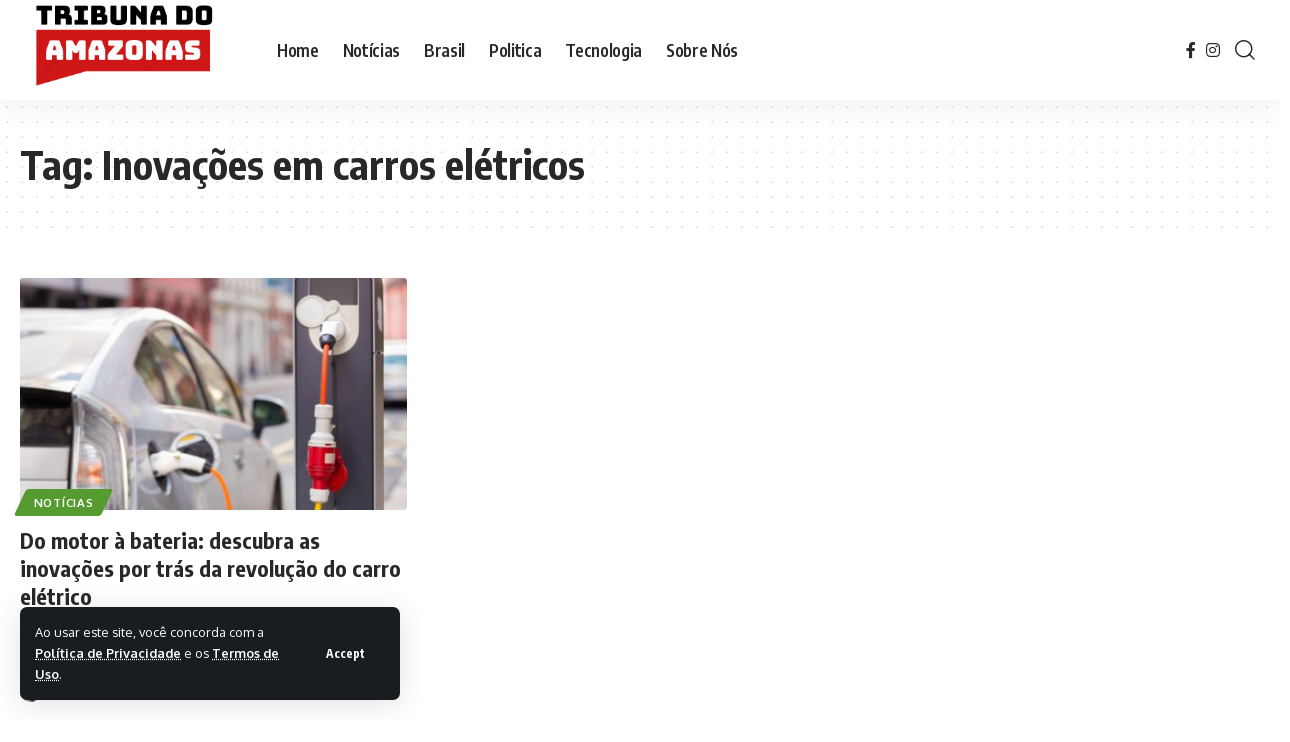

--- FILE ---
content_type: text/html; charset=UTF-8
request_url: https://tribunaamazonas.com.br/tag/inovacoes-em-carros-eletricos
body_size: 11960
content:
<!DOCTYPE html>
<html lang="pt-BR" prefix="og: https://ogp.me/ns#">
<head>
    <meta charset="UTF-8" />
    <meta http-equiv="X-UA-Compatible" content="IE=edge" />
	<meta name="viewport" content="width=device-width, initial-scale=1.0" />
    <link rel="profile" href="https://gmpg.org/xfn/11" />
	
<!-- Otimização dos mecanismos de pesquisa pelo Rank Math PRO - https://rankmath.com/ -->
<title>Inovações em carros elétricos - Tribuna Manaus</title>
<meta name="robots" content="follow, noindex"/>
<meta property="og:locale" content="pt_BR" />
<meta property="og:type" content="article" />
<meta property="og:title" content="Inovações em carros elétricos - Tribuna Manaus" />
<meta property="og:url" content="https://tribunaamazonas.com.br/tag/inovacoes-em-carros-eletricos" />
<meta property="og:site_name" content="Tribuna Manaus" />
<meta name="twitter:card" content="summary_large_image" />
<meta name="twitter:title" content="Inovações em carros elétricos - Tribuna Manaus" />
<meta name="twitter:label1" content="Posts" />
<meta name="twitter:data1" content="1" />
<script type="application/ld+json" class="rank-math-schema-pro">{"@context":"https://schema.org","@graph":[{"@type":"Person","@id":"https://tribunaamazonas.com.br/#person","name":"Tribuna Manaus","image":{"@type":"ImageObject","@id":"https://tribunaamazonas.com.br/#logo","url":"https://tribunaamazonas.com.br/wp-content/uploads/2023/02/tribunaamazonas_-removebg-preview.png","contentUrl":"https://tribunaamazonas.com.br/wp-content/uploads/2023/02/tribunaamazonas_-removebg-preview.png","caption":"Tribuna Manaus","inLanguage":"pt-BR","width":"322","height":"143"}},{"@type":"WebSite","@id":"https://tribunaamazonas.com.br/#website","url":"https://tribunaamazonas.com.br","name":"Tribuna Manaus","alternateName":"Tribuna Manaus","publisher":{"@id":"https://tribunaamazonas.com.br/#person"},"inLanguage":"pt-BR"},{"@type":"CollectionPage","@id":"https://tribunaamazonas.com.br/tag/inovacoes-em-carros-eletricos#webpage","url":"https://tribunaamazonas.com.br/tag/inovacoes-em-carros-eletricos","name":"Inova\u00e7\u00f5es em carros el\u00e9tricos - Tribuna Manaus","isPartOf":{"@id":"https://tribunaamazonas.com.br/#website"},"inLanguage":"pt-BR"}]}</script>
<!-- /Plugin de SEO Rank Math para WordPress -->

<link rel="alternate" type="application/rss+xml" title="Feed para Tribuna Manaus &raquo;" href="https://tribunaamazonas.com.br/feed" />
<link rel="alternate" type="application/rss+xml" title="Feed de comentários para Tribuna Manaus &raquo;" href="https://tribunaamazonas.com.br/comments/feed" />
<link rel="alternate" type="application/rss+xml" title="Feed de tag para Tribuna Manaus &raquo; Inovações em carros elétricos" href="https://tribunaamazonas.com.br/tag/inovacoes-em-carros-eletricos/feed" />
<script type="application/ld+json">{
    "@context": "https://schema.org",
    "@type": "Organization",
    "legalName": "Tribuna Manaus",
    "url": "https://tribunaamazonas.com.br/",
    "logo": "https://tribunaamazonas.com.br/wp-content/uploads/2023/02/tribunaamazonas_-removebg-preview.png",
    "sameAs": [
        "https://www.facebook.com/profile.php?id=100090128747464",
        "https://www.instagram.com/tribunamazonas/"
    ]
}</script>
<style id='wp-img-auto-sizes-contain-inline-css'>
img:is([sizes=auto i],[sizes^="auto," i]){contain-intrinsic-size:3000px 1500px}
/*# sourceURL=wp-img-auto-sizes-contain-inline-css */
</style>
<style id='wp-emoji-styles-inline-css'>

	img.wp-smiley, img.emoji {
		display: inline !important;
		border: none !important;
		box-shadow: none !important;
		height: 1em !important;
		width: 1em !important;
		margin: 0 0.07em !important;
		vertical-align: -0.1em !important;
		background: none !important;
		padding: 0 !important;
	}
/*# sourceURL=wp-emoji-styles-inline-css */
</style>
<link rel='stylesheet' id='wp-block-library-css' href='https://tribunaamazonas.com.br/wp-includes/css/dist/block-library/style.min.css?ver=6.9' media='all' />
<style id='wp-block-paragraph-inline-css'>
.is-small-text{font-size:.875em}.is-regular-text{font-size:1em}.is-large-text{font-size:2.25em}.is-larger-text{font-size:3em}.has-drop-cap:not(:focus):first-letter{float:left;font-size:8.4em;font-style:normal;font-weight:100;line-height:.68;margin:.05em .1em 0 0;text-transform:uppercase}body.rtl .has-drop-cap:not(:focus):first-letter{float:none;margin-left:.1em}p.has-drop-cap.has-background{overflow:hidden}:root :where(p.has-background){padding:1.25em 2.375em}:where(p.has-text-color:not(.has-link-color)) a{color:inherit}p.has-text-align-left[style*="writing-mode:vertical-lr"],p.has-text-align-right[style*="writing-mode:vertical-rl"]{rotate:180deg}
/*# sourceURL=https://tribunaamazonas.com.br/wp-includes/blocks/paragraph/style.min.css */
</style>
<style id='global-styles-inline-css'>
:root{--wp--preset--aspect-ratio--square: 1;--wp--preset--aspect-ratio--4-3: 4/3;--wp--preset--aspect-ratio--3-4: 3/4;--wp--preset--aspect-ratio--3-2: 3/2;--wp--preset--aspect-ratio--2-3: 2/3;--wp--preset--aspect-ratio--16-9: 16/9;--wp--preset--aspect-ratio--9-16: 9/16;--wp--preset--color--black: #000000;--wp--preset--color--cyan-bluish-gray: #abb8c3;--wp--preset--color--white: #ffffff;--wp--preset--color--pale-pink: #f78da7;--wp--preset--color--vivid-red: #cf2e2e;--wp--preset--color--luminous-vivid-orange: #ff6900;--wp--preset--color--luminous-vivid-amber: #fcb900;--wp--preset--color--light-green-cyan: #7bdcb5;--wp--preset--color--vivid-green-cyan: #00d084;--wp--preset--color--pale-cyan-blue: #8ed1fc;--wp--preset--color--vivid-cyan-blue: #0693e3;--wp--preset--color--vivid-purple: #9b51e0;--wp--preset--gradient--vivid-cyan-blue-to-vivid-purple: linear-gradient(135deg,rgb(6,147,227) 0%,rgb(155,81,224) 100%);--wp--preset--gradient--light-green-cyan-to-vivid-green-cyan: linear-gradient(135deg,rgb(122,220,180) 0%,rgb(0,208,130) 100%);--wp--preset--gradient--luminous-vivid-amber-to-luminous-vivid-orange: linear-gradient(135deg,rgb(252,185,0) 0%,rgb(255,105,0) 100%);--wp--preset--gradient--luminous-vivid-orange-to-vivid-red: linear-gradient(135deg,rgb(255,105,0) 0%,rgb(207,46,46) 100%);--wp--preset--gradient--very-light-gray-to-cyan-bluish-gray: linear-gradient(135deg,rgb(238,238,238) 0%,rgb(169,184,195) 100%);--wp--preset--gradient--cool-to-warm-spectrum: linear-gradient(135deg,rgb(74,234,220) 0%,rgb(151,120,209) 20%,rgb(207,42,186) 40%,rgb(238,44,130) 60%,rgb(251,105,98) 80%,rgb(254,248,76) 100%);--wp--preset--gradient--blush-light-purple: linear-gradient(135deg,rgb(255,206,236) 0%,rgb(152,150,240) 100%);--wp--preset--gradient--blush-bordeaux: linear-gradient(135deg,rgb(254,205,165) 0%,rgb(254,45,45) 50%,rgb(107,0,62) 100%);--wp--preset--gradient--luminous-dusk: linear-gradient(135deg,rgb(255,203,112) 0%,rgb(199,81,192) 50%,rgb(65,88,208) 100%);--wp--preset--gradient--pale-ocean: linear-gradient(135deg,rgb(255,245,203) 0%,rgb(182,227,212) 50%,rgb(51,167,181) 100%);--wp--preset--gradient--electric-grass: linear-gradient(135deg,rgb(202,248,128) 0%,rgb(113,206,126) 100%);--wp--preset--gradient--midnight: linear-gradient(135deg,rgb(2,3,129) 0%,rgb(40,116,252) 100%);--wp--preset--font-size--small: 13px;--wp--preset--font-size--medium: 20px;--wp--preset--font-size--large: 36px;--wp--preset--font-size--x-large: 42px;--wp--preset--spacing--20: 0.44rem;--wp--preset--spacing--30: 0.67rem;--wp--preset--spacing--40: 1rem;--wp--preset--spacing--50: 1.5rem;--wp--preset--spacing--60: 2.25rem;--wp--preset--spacing--70: 3.38rem;--wp--preset--spacing--80: 5.06rem;--wp--preset--shadow--natural: 6px 6px 9px rgba(0, 0, 0, 0.2);--wp--preset--shadow--deep: 12px 12px 50px rgba(0, 0, 0, 0.4);--wp--preset--shadow--sharp: 6px 6px 0px rgba(0, 0, 0, 0.2);--wp--preset--shadow--outlined: 6px 6px 0px -3px rgb(255, 255, 255), 6px 6px rgb(0, 0, 0);--wp--preset--shadow--crisp: 6px 6px 0px rgb(0, 0, 0);}:where(.is-layout-flex){gap: 0.5em;}:where(.is-layout-grid){gap: 0.5em;}body .is-layout-flex{display: flex;}.is-layout-flex{flex-wrap: wrap;align-items: center;}.is-layout-flex > :is(*, div){margin: 0;}body .is-layout-grid{display: grid;}.is-layout-grid > :is(*, div){margin: 0;}:where(.wp-block-columns.is-layout-flex){gap: 2em;}:where(.wp-block-columns.is-layout-grid){gap: 2em;}:where(.wp-block-post-template.is-layout-flex){gap: 1.25em;}:where(.wp-block-post-template.is-layout-grid){gap: 1.25em;}.has-black-color{color: var(--wp--preset--color--black) !important;}.has-cyan-bluish-gray-color{color: var(--wp--preset--color--cyan-bluish-gray) !important;}.has-white-color{color: var(--wp--preset--color--white) !important;}.has-pale-pink-color{color: var(--wp--preset--color--pale-pink) !important;}.has-vivid-red-color{color: var(--wp--preset--color--vivid-red) !important;}.has-luminous-vivid-orange-color{color: var(--wp--preset--color--luminous-vivid-orange) !important;}.has-luminous-vivid-amber-color{color: var(--wp--preset--color--luminous-vivid-amber) !important;}.has-light-green-cyan-color{color: var(--wp--preset--color--light-green-cyan) !important;}.has-vivid-green-cyan-color{color: var(--wp--preset--color--vivid-green-cyan) !important;}.has-pale-cyan-blue-color{color: var(--wp--preset--color--pale-cyan-blue) !important;}.has-vivid-cyan-blue-color{color: var(--wp--preset--color--vivid-cyan-blue) !important;}.has-vivid-purple-color{color: var(--wp--preset--color--vivid-purple) !important;}.has-black-background-color{background-color: var(--wp--preset--color--black) !important;}.has-cyan-bluish-gray-background-color{background-color: var(--wp--preset--color--cyan-bluish-gray) !important;}.has-white-background-color{background-color: var(--wp--preset--color--white) !important;}.has-pale-pink-background-color{background-color: var(--wp--preset--color--pale-pink) !important;}.has-vivid-red-background-color{background-color: var(--wp--preset--color--vivid-red) !important;}.has-luminous-vivid-orange-background-color{background-color: var(--wp--preset--color--luminous-vivid-orange) !important;}.has-luminous-vivid-amber-background-color{background-color: var(--wp--preset--color--luminous-vivid-amber) !important;}.has-light-green-cyan-background-color{background-color: var(--wp--preset--color--light-green-cyan) !important;}.has-vivid-green-cyan-background-color{background-color: var(--wp--preset--color--vivid-green-cyan) !important;}.has-pale-cyan-blue-background-color{background-color: var(--wp--preset--color--pale-cyan-blue) !important;}.has-vivid-cyan-blue-background-color{background-color: var(--wp--preset--color--vivid-cyan-blue) !important;}.has-vivid-purple-background-color{background-color: var(--wp--preset--color--vivid-purple) !important;}.has-black-border-color{border-color: var(--wp--preset--color--black) !important;}.has-cyan-bluish-gray-border-color{border-color: var(--wp--preset--color--cyan-bluish-gray) !important;}.has-white-border-color{border-color: var(--wp--preset--color--white) !important;}.has-pale-pink-border-color{border-color: var(--wp--preset--color--pale-pink) !important;}.has-vivid-red-border-color{border-color: var(--wp--preset--color--vivid-red) !important;}.has-luminous-vivid-orange-border-color{border-color: var(--wp--preset--color--luminous-vivid-orange) !important;}.has-luminous-vivid-amber-border-color{border-color: var(--wp--preset--color--luminous-vivid-amber) !important;}.has-light-green-cyan-border-color{border-color: var(--wp--preset--color--light-green-cyan) !important;}.has-vivid-green-cyan-border-color{border-color: var(--wp--preset--color--vivid-green-cyan) !important;}.has-pale-cyan-blue-border-color{border-color: var(--wp--preset--color--pale-cyan-blue) !important;}.has-vivid-cyan-blue-border-color{border-color: var(--wp--preset--color--vivid-cyan-blue) !important;}.has-vivid-purple-border-color{border-color: var(--wp--preset--color--vivid-purple) !important;}.has-vivid-cyan-blue-to-vivid-purple-gradient-background{background: var(--wp--preset--gradient--vivid-cyan-blue-to-vivid-purple) !important;}.has-light-green-cyan-to-vivid-green-cyan-gradient-background{background: var(--wp--preset--gradient--light-green-cyan-to-vivid-green-cyan) !important;}.has-luminous-vivid-amber-to-luminous-vivid-orange-gradient-background{background: var(--wp--preset--gradient--luminous-vivid-amber-to-luminous-vivid-orange) !important;}.has-luminous-vivid-orange-to-vivid-red-gradient-background{background: var(--wp--preset--gradient--luminous-vivid-orange-to-vivid-red) !important;}.has-very-light-gray-to-cyan-bluish-gray-gradient-background{background: var(--wp--preset--gradient--very-light-gray-to-cyan-bluish-gray) !important;}.has-cool-to-warm-spectrum-gradient-background{background: var(--wp--preset--gradient--cool-to-warm-spectrum) !important;}.has-blush-light-purple-gradient-background{background: var(--wp--preset--gradient--blush-light-purple) !important;}.has-blush-bordeaux-gradient-background{background: var(--wp--preset--gradient--blush-bordeaux) !important;}.has-luminous-dusk-gradient-background{background: var(--wp--preset--gradient--luminous-dusk) !important;}.has-pale-ocean-gradient-background{background: var(--wp--preset--gradient--pale-ocean) !important;}.has-electric-grass-gradient-background{background: var(--wp--preset--gradient--electric-grass) !important;}.has-midnight-gradient-background{background: var(--wp--preset--gradient--midnight) !important;}.has-small-font-size{font-size: var(--wp--preset--font-size--small) !important;}.has-medium-font-size{font-size: var(--wp--preset--font-size--medium) !important;}.has-large-font-size{font-size: var(--wp--preset--font-size--large) !important;}.has-x-large-font-size{font-size: var(--wp--preset--font-size--x-large) !important;}
/*# sourceURL=global-styles-inline-css */
</style>

<style id='classic-theme-styles-inline-css'>
/*! This file is auto-generated */
.wp-block-button__link{color:#fff;background-color:#32373c;border-radius:9999px;box-shadow:none;text-decoration:none;padding:calc(.667em + 2px) calc(1.333em + 2px);font-size:1.125em}.wp-block-file__button{background:#32373c;color:#fff;text-decoration:none}
/*# sourceURL=/wp-includes/css/classic-themes.min.css */
</style>
<link rel='stylesheet' id='foxiz-elements-css' href='https://tribunaamazonas.com.br/wp-content/plugins/foxiz-core/lib/foxiz-elements/public/style.css?ver=2.0' media='all' />
<link rel='stylesheet' id='foxiz-font-css' href='//fonts.googleapis.com/css?family=Oxygen%3A400%2C700%7CEncode+Sans+Condensed%3A400%2C500%2C600%2C700%2C800&#038;display=swap&#038;ver=2.4.1' media='all' />
<link rel='stylesheet' id='foxiz-main-css' href='https://tribunaamazonas.com.br/wp-content/themes/foxiz/assets/css/main.css?ver=2.4.1' media='all' />
<link rel='stylesheet' id='foxiz-print-css' href='https://tribunaamazonas.com.br/wp-content/themes/foxiz/assets/css/print.css?ver=2.4.1' media='all' />
<link rel='stylesheet' id='foxiz-style-css' href='https://tribunaamazonas.com.br/wp-content/themes/foxiz/style.css?ver=2.4.1' media='all' />
<style id='foxiz-style-inline-css'>
:root {--g-color :#559b30;--g-color-90 :#559b30e6;}[data-theme="dark"], .light-scheme {--g-color :#618e47;--g-color-90 :#618e47e6;}.is-hd-1, .is-hd-2, .is-hd-3 {--nav-height :100px;}[data-theme="dark"].is-hd-4 {--nav-bg: #191c20;--nav-bg-from: #191c20;--nav-bg-to: #191c20;}:root {--top-site-bg :#0e0f12;--hyperlink-line-color :var(--g-color);--mlogo-height :100px;--s-content-width : 760px;--max-width-wo-sb : 840px;--s10-feat-ratio :45%;--s11-feat-ratio :45%;}[data-theme="dark"], .light-scheme {--top-site-bg :#0e0f12; }.search-header:before { background-repeat : no-repeat;background-size : cover;background-image : url(https://foxiz.themeruby.com/default/wp-content/uploads/sites/2/2021/09/search-bg.jpg);background-attachment : scroll;background-position : center center;}[data-theme="dark"] .search-header:before { background-repeat : no-repeat;background-size : cover;background-image : url(https://foxiz.themeruby.com/default/wp-content/uploads/sites/2/2021/09/search-bgd.jpg);background-attachment : scroll;background-position : center center;}.footer-has-bg { background-color : #70a834;}[data-theme="dark"] .footer-has-bg { background-color : #16181c;}.top-site-ad .ad-image { max-width: 1500px; }.yes-hd-transparent .top-site-ad {--top-site-bg :#0e0f12;}#amp-mobile-version-switcher { display: none; }
/*# sourceURL=foxiz-style-inline-css */
</style>
<script src="https://tribunaamazonas.com.br/wp-includes/js/jquery/jquery.min.js?ver=3.7.1" id="jquery-core-js"></script>
<script src="https://tribunaamazonas.com.br/wp-includes/js/jquery/jquery-migrate.min.js?ver=3.4.1" id="jquery-migrate-js"></script>
<script src="https://tribunaamazonas.com.br/wp-content/themes/foxiz/assets/js/highlight-share.js?ver=1" id="highlight-share-js"></script>
<link rel="https://api.w.org/" href="https://tribunaamazonas.com.br/wp-json/" /><link rel="alternate" title="JSON" type="application/json" href="https://tribunaamazonas.com.br/wp-json/wp/v2/tags/660" /><link rel="EditURI" type="application/rsd+xml" title="RSD" href="https://tribunaamazonas.com.br/xmlrpc.php?rsd" />
<meta name="generator" content="WordPress 6.9" />
<meta name="generator" content="Elementor 3.30.4; features: additional_custom_breakpoints; settings: css_print_method-external, google_font-enabled, font_display-swap">
<script type="application/ld+json">{
    "@context": "https://schema.org",
    "@type": "WebSite",
    "@id": "https://tribunaamazonas.com.br/#website",
    "url": "https://tribunaamazonas.com.br/",
    "name": "Tribuna Manaus",
    "potentialAction": {
        "@type": "SearchAction",
        "target": "https://tribunaamazonas.com.br/?s={search_term_string}",
        "query-input": "required name=search_term_string"
    }
}</script>
			<style>
				.e-con.e-parent:nth-of-type(n+4):not(.e-lazyloaded):not(.e-no-lazyload),
				.e-con.e-parent:nth-of-type(n+4):not(.e-lazyloaded):not(.e-no-lazyload) * {
					background-image: none !important;
				}
				@media screen and (max-height: 1024px) {
					.e-con.e-parent:nth-of-type(n+3):not(.e-lazyloaded):not(.e-no-lazyload),
					.e-con.e-parent:nth-of-type(n+3):not(.e-lazyloaded):not(.e-no-lazyload) * {
						background-image: none !important;
					}
				}
				@media screen and (max-height: 640px) {
					.e-con.e-parent:nth-of-type(n+2):not(.e-lazyloaded):not(.e-no-lazyload),
					.e-con.e-parent:nth-of-type(n+2):not(.e-lazyloaded):not(.e-no-lazyload) * {
						background-image: none !important;
					}
				}
			</style>
			<script type="application/ld+json">{"@context":"http://schema.org","@type":"BreadcrumbList","itemListElement":[{"@type":"ListItem","position":3,"item":{"@id":"https://tribunaamazonas.com.br/tag/inovacoes-em-carros-eletricos","name":"Inovações em carros elétricos"}},{"@type":"ListItem","position":2,"item":{"@id":"https://tribunaamazonas.com.br/blog","name":"Blog"}},{"@type":"ListItem","position":1,"item":{"@id":"https://tribunaamazonas.com.br","name":"Tribuna Manaus"}}]}</script>
<link rel="icon" href="https://tribunaamazonas.com.br/wp-content/uploads/2023/05/cropped-post-100-×-100-px-5-32x32.png" sizes="32x32" />
<link rel="icon" href="https://tribunaamazonas.com.br/wp-content/uploads/2023/05/cropped-post-100-×-100-px-5-192x192.png" sizes="192x192" />
<link rel="apple-touch-icon" href="https://tribunaamazonas.com.br/wp-content/uploads/2023/05/cropped-post-100-×-100-px-5-180x180.png" />
<meta name="msapplication-TileImage" content="https://tribunaamazonas.com.br/wp-content/uploads/2023/05/cropped-post-100-×-100-px-5-270x270.png" />
</head>
<body class="archive tag tag-inovacoes-em-carros-eletricos tag-660 wp-embed-responsive wp-theme-foxiz personalized-all elementor-default elementor-kit-5 menu-ani-1 hover-ani-1 btn-ani-1 is-rm-1 lmeta-dot loader-1 is-hd-1 is-backtop none-m-backtop  is-mstick is-smart-sticky" data-theme="default">
<div class="site-outer">
			<div id="site-header" class="header-wrap rb-section header-set-1 header-1 header-wrapper style-shadow">
			<aside id="rb-privacy" class="privacy-bar privacy-left"><div class="privacy-inner"><div class="privacy-content">Ao usar este site, você concorda com a <a href="#">Política de Privacidade</a> e os <a href="#">Termos de Uso</a>.</div><div class="privacy-dismiss"><a id="privacy-trigger" href="#" class="privacy-dismiss-btn is-btn"><span>Accept</span></a></div></div></aside>			<div id="navbar-outer" class="navbar-outer">
				<div id="sticky-holder" class="sticky-holder">
					<div class="navbar-wrap">
						<div class="rb-container edge-padding">
							<div class="navbar-inner">
								<div class="navbar-left">
											<div class="logo-wrap is-image-logo site-branding">
			<a href="https://tribunaamazonas.com.br/" class="logo" title="Tribuna Manaus">
				<img class="logo-default" data-mode="default" height="143" width="322" src="https://tribunaamazonas.com.br/wp-content/uploads/2023/02/tribunaamazonas_-removebg-preview.png" alt="Tribuna Manaus" decoding="async" loading="eager"><img class="logo-dark" data-mode="dark" height="143" width="322" src="https://tribunaamazonas.com.br/wp-content/uploads/2023/02/tribunaamazonas_-removebg-preview.png" alt="Tribuna Manaus" decoding="async" loading="eager"><img fetchpriority="high" class="logo-transparent" height="158" width="439" src="https://tribunaamazonas.com.br/wp-content/uploads/2023/02/logo_revistashow.png" alt="Tribuna Manaus" decoding="async" loading="eager">			</a>
		</div>
				<nav id="site-navigation" class="main-menu-wrap" aria-label="main menu"><ul id="menu-main" class="main-menu rb-menu large-menu" itemscope itemtype="https://www.schema.org/SiteNavigationElement"><li id="menu-item-2257" class="menu-item menu-item-type-custom menu-item-object-custom menu-item-home menu-item-2257"><a href="https://tribunaamazonas.com.br/"><span>Home</span></a></li>
<li id="menu-item-2259" class="menu-item menu-item-type-taxonomy menu-item-object-category menu-item-2259"><a href="https://tribunaamazonas.com.br/category/noticias"><span>Notícias</span></a></li>
<li id="menu-item-2258" class="menu-item menu-item-type-taxonomy menu-item-object-category menu-item-2258"><a href="https://tribunaamazonas.com.br/category/brasil"><span>Brasil</span></a></li>
<li id="menu-item-2260" class="menu-item menu-item-type-taxonomy menu-item-object-category menu-item-2260"><a href="https://tribunaamazonas.com.br/category/politica"><span>Politica</span></a></li>
<li id="menu-item-2261" class="menu-item menu-item-type-taxonomy menu-item-object-category menu-item-2261"><a href="https://tribunaamazonas.com.br/category/tecnologia"><span>Tecnologia</span></a></li>
<li id="menu-item-2991" class="menu-item menu-item-type-post_type menu-item-object-page menu-item-2991"><a href="https://tribunaamazonas.com.br/sobre-nos"><span>Sobre Nós</span></a></li>
</ul></nav>
										</div>
								<div class="navbar-right">
												<div class="header-social-list wnav-holder"><a class="social-link-facebook" aria-label="Facebook" data-title="Facebook" href="https://www.facebook.com/profile.php?id=100090128747464" target="_blank" rel="noopener nofollow"><i class="rbi rbi-facebook" aria-hidden="true"></i></a><a class="social-link-instagram" aria-label="Instagram" data-title="Instagram" href="https://www.instagram.com/tribunamazonas/" target="_blank" rel="noopener nofollow"><i class="rbi rbi-instagram" aria-hidden="true"></i></a></div>
				<div class="wnav-holder w-header-search header-dropdown-outer">
			<a href="#" data-title="Search" class="icon-holder header-element search-btn more-trigger" aria-label="search">
				<i class="rbi rbi-search wnav-icon" aria-hidden="true"></i>							</a>
					</div>
										</div>
							</div>
						</div>
					</div>
							<div id="header-mobile" class="header-mobile">
			<div class="header-mobile-wrap">
						<div class="mbnav edge-padding">
			<div class="navbar-left">
						<div class="mobile-toggle-wrap">
							<a href="#" class="mobile-menu-trigger" aria-label="mobile trigger">		<span class="burger-icon"><span></span><span></span><span></span></span>
	</a>
					</div>
			<div class="mobile-logo-wrap is-image-logo site-branding">
			<a href="https://tribunaamazonas.com.br/" title="Tribuna Manaus">
				<img class="logo-default" data-mode="default" height="143" width="322" src="https://tribunaamazonas.com.br/wp-content/uploads/2023/02/tribunaamazonas_-removebg-preview.png" alt="Tribuna Manaus" decoding="async" loading="eager"><img class="logo-dark" data-mode="dark" height="143" width="322" src="https://tribunaamazonas.com.br/wp-content/uploads/2023/02/tribunaamazonas_-removebg-preview.png" alt="Tribuna Manaus" decoding="async" loading="eager">			</a>
		</div>
					</div>
			<div class="navbar-right">
						<a href="#" class="mobile-menu-trigger mobile-search-icon" aria-label="search"><i class="rbi rbi-search wnav-icon" aria-hidden="true"></i></a>
				</div>
		</div>
				</div>
					<div class="mobile-collapse">
			<div class="collapse-holder">
				<div class="collapse-inner">
											<div class="mobile-search-form edge-padding">		<div class="header-search-form is-form-layout">
							<span class="h5">Pesquisar</span>
			<form method="get" action="https://tribunaamazonas.com.br/" class="rb-search-form"  data-search="post" data-limit="0" data-follow="0" data-tax="category" data-dsource="0"  data-ptype=""><div class="search-form-inner"><span class="search-icon"><i class="rbi rbi-search" aria-hidden="true"></i></span><span class="search-text"><input type="text" class="field" placeholder="Search Headlines, News..." value="" name="s"/></span><span class="rb-search-submit"><input type="submit" value="Search"/><i class="rbi rbi-cright" aria-hidden="true"></i></span></div></form>		</div>
		</div>
										<nav class="mobile-menu-wrap edge-padding">
						<ul id="mobile-menu" class="mobile-menu"><li id="menu-item-2262" class="menu-item menu-item-type-custom menu-item-object-custom menu-item-home menu-item-2262"><a href="https://tribunaamazonas.com.br/"><span>Home</span></a></li>
<li id="menu-item-2272" class="menu-item menu-item-type-taxonomy menu-item-object-category menu-item-2272"><a href="https://tribunaamazonas.com.br/category/noticias"><span>Notícias</span></a></li>
<li id="menu-item-2271" class="menu-item menu-item-type-taxonomy menu-item-object-category menu-item-2271"><a href="https://tribunaamazonas.com.br/category/brasil"><span>Brasil</span></a></li>
<li id="menu-item-2273" class="menu-item menu-item-type-taxonomy menu-item-object-category menu-item-2273"><a href="https://tribunaamazonas.com.br/category/politica"><span>Politica</span></a></li>
<li id="menu-item-2274" class="menu-item menu-item-type-taxonomy menu-item-object-category menu-item-2274"><a href="https://tribunaamazonas.com.br/category/tecnologia"><span>Tecnologia</span></a></li>
</ul>					</nav>
										<div class="collapse-sections">
													<div class="mobile-socials">
								<span class="mobile-social-title h6">siga</span>
								<a class="social-link-facebook" aria-label="Facebook" data-title="Facebook" href="https://www.facebook.com/profile.php?id=100090128747464" target="_blank" rel="noopener nofollow"><i class="rbi rbi-facebook" aria-hidden="true"></i></a><a class="social-link-instagram" aria-label="Instagram" data-title="Instagram" href="https://www.instagram.com/tribunamazonas/" target="_blank" rel="noopener nofollow"><i class="rbi rbi-instagram" aria-hidden="true"></i></a>							</div>
											</div>
									</div>
			</div>
		</div>
			</div>
					</div>
			</div>
					</div>
		    <div class="site-wrap">		<header class="archive-header is-archive-page is-pattern pattern-dot">
			<div class="rb-container edge-padding archive-header-content">
							<h1 class="archive-title">Tag: <span>Inovações em carros elétricos</span></h1>
					</div>
		</header>
			<div class="blog-wrap without-sidebar">
			<div class="rb-container edge-padding">
				<div class="grid-container">
					<div class="blog-content">
												<div id="uid_tag_660" class="block-wrap block-grid block-grid-1 rb-columns rb-col-3 is-gap-20 ecat-bg-1 ecat-size-big meta-s-default"><div class="block-inner">		<div class="p-wrap p-grid p-grid-1" data-pid="2752">
				<div class="feat-holder overlay-text">
						<div class="p-featured">
					<a class="p-flink" href="https://tribunaamazonas.com.br/noticias/do-motor-a-bateria-descubra-as-inovacoes-por-tras-da-revolucao-do-carro-eletrico" title="Do motor à bateria: descubra as inovações por trás da revolução do carro elétrico">
			<img loading="lazy" width="420" height="280" src="https://tribunaamazonas.com.br/wp-content/uploads/2024/07/Admar-de-Carvalho-Martins-420x280.jpeg" class="featured-img wp-post-image" alt="Admar de Carvalho Martins" loading="lazy" decoding="async" />		</a>
				</div>
	<div class="p-categories p-top"><a class="p-category category-id-104" href="https://tribunaamazonas.com.br/category/noticias" rel="category">Notícias</a></div>			</div>
		<h3 class="entry-title">		<a class="p-url" href="https://tribunaamazonas.com.br/noticias/do-motor-a-bateria-descubra-as-inovacoes-por-tras-da-revolucao-do-carro-eletrico" rel="bookmark">Do motor à bateria: descubra as inovações por trás da revolução do carro elétrico</a></h3><p class="entry-summary">Conforme Admar de Carvalho Martins, a revolução do carro elétrico está transformando&hellip;</p>
						<div class="p-meta">
				<div class="meta-inner is-meta">
							<a class="meta-el meta-avatar" href="https://tribunaamazonas.com.br/author/admin"><img src="https://tribunaamazonas.com.br/wp-content/uploads/2023/08/post-150-×-150-px.png" width="44" height="44" srcset="https://tribunaamazonas.com.br/wp-content/uploads/2023/08/post-150-×-150-px.png 2x" alt="Jhony Petter" class="avatar avatar-44 wp-user-avatar wp-user-avatar-44 alignnone photo" /></a>
		<span class="meta-el meta-author">
				<a href="https://tribunaamazonas.com.br/author/admin">Jhony Petter</a>
				</span>
		<span class="meta-el meta-date">
				<time class="date published" datetime="2024-07-16T11:25:11+00:00">julho 16, 2024</time>
		</span>				</div>
							</div>
				</div>
	</div></div>					</div>
									</div>
			</div>
		</div>
	</div>
		<footer class="footer-wrap rb-section left-dot">
			<div class="footer-inner has-border footer-has-bg">		<div class="footer-columns rb-columns is-gap-25 rb-container edge-padding footer-3c">
			<div class="block-inner">
				<div class="footer-col"><div id="media_image-2" class="widget w-sidebar rb-section clearfix widget_media_image"><img loading="lazy" width="300" height="133" src="https://tribunaamazonas.com.br/wp-content/uploads/2023/02/tribunaamazonas_-removebg-preview-300x133.png" class="image wp-image-2361  attachment-medium size-medium" alt="" style="max-width: 100%; height: auto;" decoding="async" loading="lazy" /></div></div><div class="footer-col"><div id="widget-post-2" class="widget w-sidebar rb-section clearfix widget-post"><div class="widget-p-listing">		<div class="p-wrap p-small p-list-small-2" data-pid="3526">
				<div class="feat-holder">		<div class="p-featured ratio-v1">
					<a class="p-flink" href="https://tribunaamazonas.com.br/noticias/matriculas-para-alunos-com-deficiencia-comecam-nesta-segunda-no-amazonas-um-novo-capitulo-na-educacao-estadual" title="Matrículas para alunos com deficiência começam nesta segunda no Amazonas: um novo capítulo na educação estadual">
			<img loading="lazy" width="150" height="150" src="https://tribunaamazonas.com.br/wp-content/uploads/2026/01/1-150x150.png" class="featured-img wp-post-image" alt="" loading="lazy" decoding="async" />		</a>
				</div>
	</div>
				<div class="p-content">
			<h5 class="entry-title">		<a class="p-url" href="https://tribunaamazonas.com.br/noticias/matriculas-para-alunos-com-deficiencia-comecam-nesta-segunda-no-amazonas-um-novo-capitulo-na-educacao-estadual" rel="bookmark">Matrículas para alunos com deficiência começam nesta segunda no Amazonas: um novo capítulo na educação estadual</a></h5>			<div class="p-meta">
				<div class="meta-inner is-meta">
							<span class="meta-el meta-category meta-bold">
								<a class="meta-separate category-104" href="https://tribunaamazonas.com.br/category/noticias">Notícias</a>
								</span>
						</div>
							</div>
				</div>
				</div>
			<div class="p-wrap p-small p-list-small-2" data-pid="3518">
				<div class="feat-holder">		<div class="p-featured ratio-v1">
					<a class="p-flink" href="https://tribunaamazonas.com.br/noticias/pensionista-pode-acumular-beneficios-veja-o-que-diz-a-legislacao-atual-com-sindnapi-sindicato-nacional-dos-aposentados-pensionistas-e-idosos" title="Pensionista pode acumular benefícios? Veja o que diz a legislação atual, com Sindnapi – Sindicato Nacional dos Aposentados, Pensionistas e Idosos">
			<img loading="lazy" width="150" height="150" src="https://tribunaamazonas.com.br/wp-content/uploads/2026/01/Sindnapi-Sindicato-Nacional-dos-Aposentados-Pensionistas-e-Idosos-150x150.png" class="featured-img wp-post-image" alt="Pensionista pode acumular benefícios conforme a legislação atual com orientação do Sindnapi - Sindicato Nacional dos Aposentados, Pensionistas e Idosos." loading="lazy" decoding="async" />		</a>
				</div>
	</div>
				<div class="p-content">
			<h5 class="entry-title">		<a class="p-url" href="https://tribunaamazonas.com.br/noticias/pensionista-pode-acumular-beneficios-veja-o-que-diz-a-legislacao-atual-com-sindnapi-sindicato-nacional-dos-aposentados-pensionistas-e-idosos" rel="bookmark">Pensionista pode acumular benefícios? Veja o que diz a legislação atual, com Sindnapi – Sindicato Nacional dos Aposentados, Pensionistas e Idosos</a></h5>			<div class="p-meta">
				<div class="meta-inner is-meta">
							<span class="meta-el meta-category meta-bold">
								<a class="meta-separate category-104" href="https://tribunaamazonas.com.br/category/noticias">Notícias</a>
								</span>
						</div>
							</div>
				</div>
				</div>
	</div></div></div><div class="footer-col"><div id="text-4" class="widget w-sidebar rb-section clearfix widget_text">			<div class="textwidget"><p>Do coração da Amazônia para o mundo, o Tribuna Amazonas oferece um olhar único sobre os principais acontecimentos nacionais e internacionais. Seja o primeiro a saber das últimas novidades em tecnologia, política, cultura e muito mais.</p>
</div>
		</div></div>			</div>
		</div>
			<div class="footer-copyright">
			<div class="rb-container edge-padding">
							<div class="bottom-footer-section">
									<div class="footer-social-list">
						<span class="footer-social-list-title h6">siga</span>
						<a class="social-link-facebook" aria-label="Facebook" data-title="Facebook" href="https://www.facebook.com/profile.php?id=100090128747464" target="_blank" rel="noopener nofollow"><i class="rbi rbi-facebook" aria-hidden="true"></i></a><a class="social-link-instagram" aria-label="Instagram" data-title="Instagram" href="https://www.instagram.com/tribunamazonas/" target="_blank" rel="noopener nofollow"><i class="rbi rbi-instagram" aria-hidden="true"></i></a>					</div>
							</div>
					<div class="copyright-inner">
				<div class="copyright">Tribuna Amazonas - <a href="/cdn-cgi/l/email-protection" class="__cf_email__" data-cfemail="0e6d61607a6f7a614e7a7c676c7b606f6f636f7461606f7d206d6163206c7c">[email&#160;protected]</a> - tel.(11)91754-6532</div>			</div>
					</div>
		</div>
	</div></footer>
		</div>
		<script data-cfasync="false" src="/cdn-cgi/scripts/5c5dd728/cloudflare-static/email-decode.min.js"></script><script>
            (function () {
				
				                const privacyBox = document.getElementById('rb-privacy');
                const currentPrivacy = navigator.cookieEnabled ? localStorage.getItem('RubyPrivacyAllowed') || '' : '1';
                if (!currentPrivacy && privacyBox?.classList) {
                    privacyBox.classList.add('activated');
                }
				                const readingSize = navigator.cookieEnabled ? sessionStorage.getItem('rubyResizerStep') || '' : '1';
                if (readingSize) {
                    const body = document.querySelector('body');
                    switch (readingSize) {
                        case '2':
                            body.classList.add('medium-entry-size');
                            break;
                        case '3':
                            body.classList.add('big-entry-size');
                            break;
                    }
                }
            })();
		</script>
		<script type="speculationrules">
{"prefetch":[{"source":"document","where":{"and":[{"href_matches":"/*"},{"not":{"href_matches":["/wp-*.php","/wp-admin/*","/wp-content/uploads/*","/wp-content/*","/wp-content/plugins/*","/wp-content/themes/foxiz/*","/*\\?(.+)"]}},{"not":{"selector_matches":"a[rel~=\"nofollow\"]"}},{"not":{"selector_matches":".no-prefetch, .no-prefetch a"}}]},"eagerness":"conservative"}]}
</script>
		<script type="text/template" id="bookmark-toggle-template">
			<i class="rbi rbi-bookmark" aria-hidden="true" data-title="Save it"></i>
			<i class="bookmarked-icon rbi rbi-bookmark-fill" aria-hidden="true" data-title="Undo Save"></i>
		</script>
		<script type="text/template" id="bookmark-ask-login-template">
			<a class="login-toggle" data-title="Sign In to Save" href="https://tribunaamazonas.com.br/wp-login.php?redirect_to=https%3A%2F%2Ftribunaamazonas.com.br%2Ftag%2Finovacoes-em-carros-eletricos"><i class="rbi rbi-bookmark" aria-hidden="true"></i></a>
		</script>
		<script type="text/template" id="follow-ask-login-template">
			<a class="login-toggle" data-title="Sign In to Follow" href="https://tribunaamazonas.com.br/wp-login.php?redirect_to=https%3A%2F%2Ftribunaamazonas.com.br%2Ftag%2Finovacoes-em-carros-eletricos"><i class="follow-icon rbi rbi-plus" data-title="Sign In to Follow" aria-hidden="true"></i></a>
		</script>
		<script type="text/template" id="follow-toggle-template">
			<i class="follow-icon rbi rbi-plus" data-title="Follow"></i>
			<i class="followed-icon rbi rbi-bookmark-fill" data-title="Unfollow"></i>
		</script>
					<aside id="bookmark-notification" class="bookmark-notification"></aside>
			<script type="text/template" id="bookmark-notification-template">
				<div class="bookmark-notification-inner {{classes}}">
					<div class="bookmark-featured">{{image}}</div>
					<div class="bookmark-inner">
						<span class="bookmark-title h5">{{title}}</span><span class="bookmark-desc">{{description}}</span>
					</div>
				</div>
			</script>
			<script type="text/template" id="follow-notification-template">
				<div class="follow-info bookmark-notification-inner {{classes}}">
					<span class="follow-desc"><span>{{description}}</span><strong>{{name}}</strong></span>
				</div>
			</script>
		<script type="application/ld+json">{
    "@context": "https://schema.org",
    "@type": "ItemList",
    "itemListElement": [
        {
            "@type": "ListItem",
            "position": 1,
            "url": "https://tribunaamazonas.com.br/noticias/entenda-com-rodrigo-goncalves-pimentel-o-papel-estrategico-da-contabilidade-na-recuperacao-judicial",
            "name": "Entenda, com Rodrigo Gon\u00e7alves Pimentel, o papel estrat\u00e9gico da contabilidade na recupera\u00e7\u00e3o judicial",
            "image": "https://tribunaamazonas.com.br/wp-content/uploads/2026/01/Rodrigo-Gonc\u0327alves-Pimentel.png"
        },
        {
            "@type": "ListItem",
            "position": 2,
            "url": "https://tribunaamazonas.com.br/noticias/chuvas-intensas-no-norte-do-brasil-preparacao-e-impactos-esperados",
            "name": "Chuvas Intensas no Norte do Brasil: Prepara\u00e7\u00e3o e Impactos Esperados",
            "image": "https://tribunaamazonas.com.br/wp-content/uploads/2026/01/2.jpg"
        },
        {
            "@type": "ListItem",
            "position": 3,
            "url": "https://tribunaamazonas.com.br/noticias/matriculas-para-alunos-com-deficiencia-comecam-nesta-segunda-no-amazonas-um-novo-capitulo-na-educacao-estadual",
            "name": "Matr\u00edculas para alunos com defici\u00eancia come\u00e7am nesta segunda no Amazonas: um novo cap\u00edtulo na educa\u00e7\u00e3o estadual",
            "image": "https://tribunaamazonas.com.br/wp-content/uploads/2026/01/1.png"
        },
        {
            "@type": "ListItem",
            "position": 4,
            "url": "https://tribunaamazonas.com.br/noticias/pensionista-pode-acumular-beneficios-veja-o-que-diz-a-legislacao-atual-com-sindnapi-sindicato-nacional-dos-aposentados-pensionistas-e-idosos",
            "name": "Pensionista pode acumular benef\u00edcios? Veja o que diz a legisla\u00e7\u00e3o atual, com Sindnapi \u2013 Sindicato Nacional dos Aposentados, Pensionistas e Idosos",
            "image": "https://tribunaamazonas.com.br/wp-content/uploads/2026/01/Sindnapi-Sindicato-Nacional-dos-Aposentados-Pensionistas-e-Idosos.png"
        }
    ]
}</script>
			<script>
				const lazyloadRunObserver = () => {
					const lazyloadBackgrounds = document.querySelectorAll( `.e-con.e-parent:not(.e-lazyloaded)` );
					const lazyloadBackgroundObserver = new IntersectionObserver( ( entries ) => {
						entries.forEach( ( entry ) => {
							if ( entry.isIntersecting ) {
								let lazyloadBackground = entry.target;
								if( lazyloadBackground ) {
									lazyloadBackground.classList.add( 'e-lazyloaded' );
								}
								lazyloadBackgroundObserver.unobserve( entry.target );
							}
						});
					}, { rootMargin: '200px 0px 200px 0px' } );
					lazyloadBackgrounds.forEach( ( lazyloadBackground ) => {
						lazyloadBackgroundObserver.observe( lazyloadBackground );
					} );
				};
				const events = [
					'DOMContentLoaded',
					'elementor/lazyload/observe',
				];
				events.forEach( ( event ) => {
					document.addEventListener( event, lazyloadRunObserver );
				} );
			</script>
					<div id="rb-user-popup-form" class="rb-user-popup-form mfp-animation mfp-hide">
			<div class="logo-popup-outer">
				<div class="logo-popup">
					<div class="login-popup-header">
													<span class="logo-popup-heading h3">Welcome Back!</span>
													<p class="logo-popup-description is-meta">Sign in to your account</p>
											</div>
					<div class="user-login-form"><form name="popup-form" id="popup-form" action="https://tribunaamazonas.com.br/wp-login.php" method="post"><p class="login-username">
				<label for="user_login">Nome de usuário ou endereço de e-mail</label>
				<input type="text" name="log" id="user_login" autocomplete="username" class="input" value="" size="20" />
			</p><p class="login-password">
				<label for="user_pass">Senha</label>
				<input type="password" name="pwd" id="user_pass" autocomplete="current-password" spellcheck="false" class="input" value="" size="20" />
			</p><p class="login-remember"><label><input name="rememberme" type="checkbox" id="rememberme" value="forever" /> Lembrar-me</label></p><p class="login-submit">
				<input type="submit" name="wp-submit" id="wp-submit" class="button button-primary" value="Acessar" />
				<input type="hidden" name="redirect_to" value="https://tribunaamazonas.com.br/tag/inovacoes-em-carros-eletricos" />
			</p></form>						<div class="login-form-footer is-meta">
														<a href="https://tribunaamazonas.com.br/wp-login.php?action=lostpassword">Lost your password?</a>
						</div>
					</div>
				</div>
			</div>
		</div>
	<script id="foxiz-core-js-extra">
var foxizCoreParams = {"ajaxurl":"https://tribunaamazonas.com.br/wp-admin/admin-ajax.php","darkModeID":"RubyDarkMode","cookieDomain":"","cookiePath":"/"};
//# sourceURL=foxiz-core-js-extra
</script>
<script src="https://tribunaamazonas.com.br/wp-content/plugins/foxiz-core/assets/core.js?ver=2.3.6" id="foxiz-core-js"></script>
<script src="https://tribunaamazonas.com.br/wp-content/themes/foxiz/assets/js/jquery.waypoints.min.js?ver=3.1.1" id="jquery-waypoints-js"></script>
<script src="https://tribunaamazonas.com.br/wp-content/themes/foxiz/assets/js/rbswiper.min.js?ver=6.5.8" id="rbswiper-js"></script>
<script src="https://tribunaamazonas.com.br/wp-content/themes/foxiz/assets/js/jquery.mp.min.js?ver=1.1.0" id="jquery-magnific-popup-js"></script>
<script src="https://tribunaamazonas.com.br/wp-content/themes/foxiz/assets/js/jquery.tipsy.min.js?ver=1.0" id="rb-tipsy-js"></script>
<script src="https://tribunaamazonas.com.br/wp-content/themes/foxiz/assets/js/jquery.ui.totop.min.js?ver=v1.2" id="jquery-uitotop-js"></script>
<script src="https://tribunaamazonas.com.br/wp-content/themes/foxiz/assets/js/personalized.js?ver=2.4.1" id="foxiz-personalize-js"></script>
<script id="foxiz-global-js-extra">
var foxizParams = {"twitterName":"Tribuna Manaus","sliderSpeed":"5000","sliderEffect":"slide","sliderFMode":"1"};
var uid_tag_660 = {"uuid":"uid_tag_660","name":"grid_1","posts_per_page":"10","pagination":"number","entry_category":"bg-1,big","entry_meta":["avatar","author","date"],"review":"1","review_meta":"1","sponsor_meta":"1","entry_format":"bottom","excerpt_length":"12","excerpt_source":"tagline","paged":"1","page_max":"1"};
//# sourceURL=foxiz-global-js-extra
</script>
<script src="https://tribunaamazonas.com.br/wp-content/themes/foxiz/assets/js/global.js?ver=2.4.1" id="foxiz-global-js"></script>
<script id="wp-emoji-settings" type="application/json">
{"baseUrl":"https://s.w.org/images/core/emoji/17.0.2/72x72/","ext":".png","svgUrl":"https://s.w.org/images/core/emoji/17.0.2/svg/","svgExt":".svg","source":{"concatemoji":"https://tribunaamazonas.com.br/wp-includes/js/wp-emoji-release.min.js?ver=6.9"}}
</script>
<script type="module">
/*! This file is auto-generated */
const a=JSON.parse(document.getElementById("wp-emoji-settings").textContent),o=(window._wpemojiSettings=a,"wpEmojiSettingsSupports"),s=["flag","emoji"];function i(e){try{var t={supportTests:e,timestamp:(new Date).valueOf()};sessionStorage.setItem(o,JSON.stringify(t))}catch(e){}}function c(e,t,n){e.clearRect(0,0,e.canvas.width,e.canvas.height),e.fillText(t,0,0);t=new Uint32Array(e.getImageData(0,0,e.canvas.width,e.canvas.height).data);e.clearRect(0,0,e.canvas.width,e.canvas.height),e.fillText(n,0,0);const a=new Uint32Array(e.getImageData(0,0,e.canvas.width,e.canvas.height).data);return t.every((e,t)=>e===a[t])}function p(e,t){e.clearRect(0,0,e.canvas.width,e.canvas.height),e.fillText(t,0,0);var n=e.getImageData(16,16,1,1);for(let e=0;e<n.data.length;e++)if(0!==n.data[e])return!1;return!0}function u(e,t,n,a){switch(t){case"flag":return n(e,"\ud83c\udff3\ufe0f\u200d\u26a7\ufe0f","\ud83c\udff3\ufe0f\u200b\u26a7\ufe0f")?!1:!n(e,"\ud83c\udde8\ud83c\uddf6","\ud83c\udde8\u200b\ud83c\uddf6")&&!n(e,"\ud83c\udff4\udb40\udc67\udb40\udc62\udb40\udc65\udb40\udc6e\udb40\udc67\udb40\udc7f","\ud83c\udff4\u200b\udb40\udc67\u200b\udb40\udc62\u200b\udb40\udc65\u200b\udb40\udc6e\u200b\udb40\udc67\u200b\udb40\udc7f");case"emoji":return!a(e,"\ud83e\u1fac8")}return!1}function f(e,t,n,a){let r;const o=(r="undefined"!=typeof WorkerGlobalScope&&self instanceof WorkerGlobalScope?new OffscreenCanvas(300,150):document.createElement("canvas")).getContext("2d",{willReadFrequently:!0}),s=(o.textBaseline="top",o.font="600 32px Arial",{});return e.forEach(e=>{s[e]=t(o,e,n,a)}),s}function r(e){var t=document.createElement("script");t.src=e,t.defer=!0,document.head.appendChild(t)}a.supports={everything:!0,everythingExceptFlag:!0},new Promise(t=>{let n=function(){try{var e=JSON.parse(sessionStorage.getItem(o));if("object"==typeof e&&"number"==typeof e.timestamp&&(new Date).valueOf()<e.timestamp+604800&&"object"==typeof e.supportTests)return e.supportTests}catch(e){}return null}();if(!n){if("undefined"!=typeof Worker&&"undefined"!=typeof OffscreenCanvas&&"undefined"!=typeof URL&&URL.createObjectURL&&"undefined"!=typeof Blob)try{var e="postMessage("+f.toString()+"("+[JSON.stringify(s),u.toString(),c.toString(),p.toString()].join(",")+"));",a=new Blob([e],{type:"text/javascript"});const r=new Worker(URL.createObjectURL(a),{name:"wpTestEmojiSupports"});return void(r.onmessage=e=>{i(n=e.data),r.terminate(),t(n)})}catch(e){}i(n=f(s,u,c,p))}t(n)}).then(e=>{for(const n in e)a.supports[n]=e[n],a.supports.everything=a.supports.everything&&a.supports[n],"flag"!==n&&(a.supports.everythingExceptFlag=a.supports.everythingExceptFlag&&a.supports[n]);var t;a.supports.everythingExceptFlag=a.supports.everythingExceptFlag&&!a.supports.flag,a.supports.everything||((t=a.source||{}).concatemoji?r(t.concatemoji):t.wpemoji&&t.twemoji&&(r(t.twemoji),r(t.wpemoji)))});
//# sourceURL=https://tribunaamazonas.com.br/wp-includes/js/wp-emoji-loader.min.js
</script>
<script defer src="https://static.cloudflareinsights.com/beacon.min.js/vcd15cbe7772f49c399c6a5babf22c1241717689176015" integrity="sha512-ZpsOmlRQV6y907TI0dKBHq9Md29nnaEIPlkf84rnaERnq6zvWvPUqr2ft8M1aS28oN72PdrCzSjY4U6VaAw1EQ==" data-cf-beacon='{"version":"2024.11.0","token":"b6dbf4df518844c7a57c8f2b49a51d4d","r":1,"server_timing":{"name":{"cfCacheStatus":true,"cfEdge":true,"cfExtPri":true,"cfL4":true,"cfOrigin":true,"cfSpeedBrain":true},"location_startswith":null}}' crossorigin="anonymous"></script>
</body>
</html>